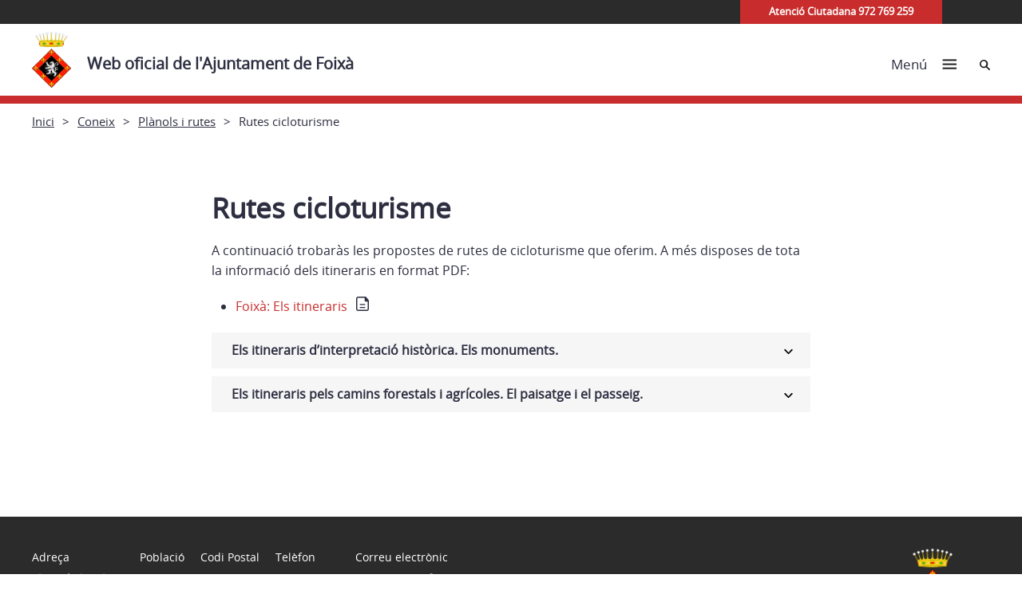

--- FILE ---
content_type: image/svg+xml
request_url: https://foixa.cat/wp-content/themes/ajuntaments_ddgi_2022/dist/assets/images/caret_down.svg
body_size: 982
content:
<?xml version="1.0" encoding="UTF-8"?>
<svg width="10px" height="7px" viewBox="0 0 10 7" version="1.1" xmlns="http://www.w3.org/2000/svg" xmlns:xlink="http://www.w3.org/1999/xlink">
    <title>Outline / Interface / Caret right Copy 5@1x</title>
    <g id="Symbols" stroke="none" stroke-width="1" fill="none" fill-rule="evenodd">
        <g id="Toogle-/-Close" transform="translate(-748.000000, -21.000000)" fill="#000000">
            <g id="Caret-right" transform="translate(753.000000, 24.500000) rotate(-270.000000) translate(-753.000000, -24.500000) translate(749.500000, 19.500000)">
                <path d="M0.96967,0.46967 C1.2626,0.17678 1.7374,0.17678 2.0303,0.46967 L6.0303,4.4697 C6.3232,4.7626 6.3232,5.2374 6.0303,5.5303 L2.0303,9.5303 C1.7374,9.8232 1.2626,9.8232 0.96967,9.5303 C0.67678,9.2374 0.67678,8.7626 0.96967,8.4697 L4.4393,5 L0.96967,1.53033 C0.67678,1.23744 0.67678,0.76256 0.96967,0.46967 Z" id="Path"></path>
            </g>
        </g>
    </g>
</svg>